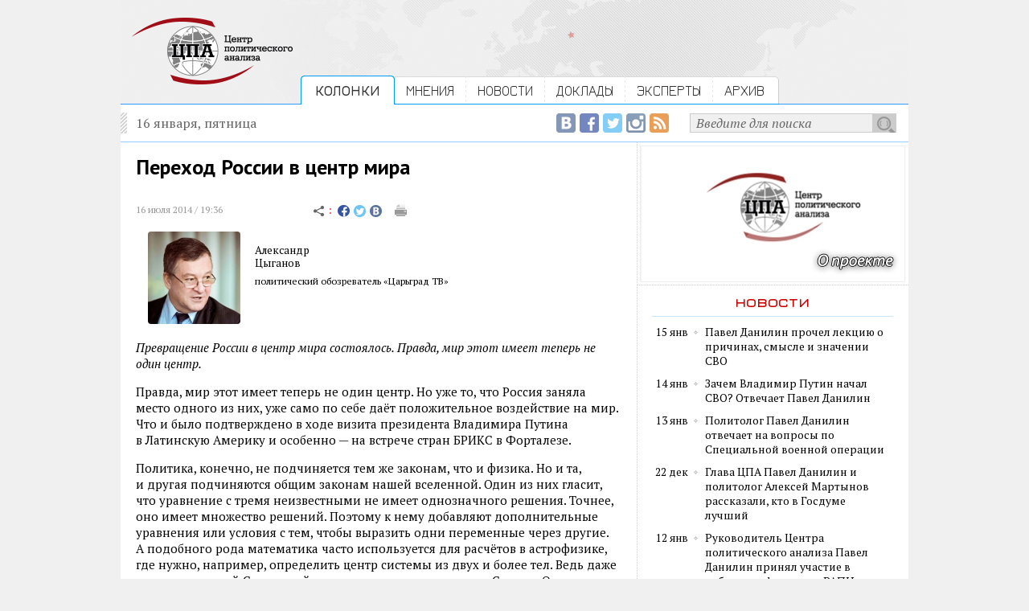

--- FILE ---
content_type: text/html; charset=utf-8
request_url: https://centerforpoliticsanalysis.ru/position/read/id/perehod-rossii-v-centr-mira
body_size: 38390
content:
<!DOCTYPE html PUBLIC "-//W3C//DTD XHTML 1.0 Strict//EN" "http://www.w3.org/TR/xhtml1/DTD/xhtml1-strict.dtd"><html>
<head>
	<title>Центр политического анализа — Переход России в центр мира</title>	<link href="/library/jquery.fancybox-1.3.4/jquery.fancybox-1.3.4.css" media="screen" rel="stylesheet" type="text/css" />    <meta http-equiv="Content-Type" content="text/html;charset=utf-8" />
<meta name="keywords" content="БРИКС,внешняя политика,экономика,ФРС,МБРР,США,МВФ" />    <link rel="icon" href="/img/CPA_16x16.png" type="image/jpeg">
	<meta name="robots" content="index, follow">
	<meta property="og:site_name" content="Центр политического анализа">
	<meta property="og:url" content="http://centerforpoliticsanalysis.ru/position/read/id/perehod-rossii-v-centr-mira">
	<meta itemprop="url" content="http://centerforpoliticsanalysis.ru/position/read/id/perehod-rossii-v-centr-mira">
		<meta property="og:image" content="http://centerforpoliticsanalysis.ru/img/cpa_logo_fb_200x200.png">
	<meta property="og:description" content="«Превращение России в центр мира состоялось. Правда, мир этот имеет теперь не один центр.» Эксперт: Александр Цыганов">	
			<meta property="og:title" content="Переход России в центр мира">
		<meta itemprop="name" content="Переход России в центр мира">
		  
	<link rel="stylesheet" type="text/css" href="/css/global.css">
	
	<link href='https://fonts.googleapis.com/css?family=Jura:400,600&subset=latin,cyrillic' rel='stylesheet' type='text/css'>
	<link href='https://fonts.googleapis.com/css?family=PT+Serif:400,700,400italic,700italic&subset=latin,cyrillic' rel='stylesheet' type='text/css'>
	<link href='https://fonts.googleapis.com/css?family=PT+Sans:400,700,400italic&subset=latin,cyrillic' rel='stylesheet' type='text/css'>
	
	<script type="text/javascript" src="/library/jquery-1.10.2.min.js"></script>
<script type="text/javascript" src="/library/jquery.fancybox-1.3.4/jquery.fancybox-1.3.4.js"></script>
<script type="text/javascript" src="/js/main.js?1431071038"></script>	
	<!-- VK -->
	<script type="text/javascript" src="//vk.com/js/api/openapi.js?116"></script>
	<script type="text/javascript">
		VK.init({apiId: 4914435, onlyWidgets: true});
	</script>
	<!-- /VK -->


  <!-- web-push Onesignal -->	
  <link rel="manifest" href="/manifest.json">
  <script src="https://cdn.onesignal.com/sdks/OneSignalSDK.js" async></script>
  <script>
    var OneSignal = OneSignal || [];
    OneSignal.push(["init", {
      appId: "afe869e5-03e1-422f-8ae3-3c15ff8520b1",
      safari_web_id: 'web.onesignal.auto.54d60a3d-c0d7-4ae1-b490-c29a9cfa7b70',
      autoRegister: true,
      welcomeNotification: {
       "message": "Спасибо за подписку!"
      }
    }]);
  </script>
  <!--/ web-push Onesignal -->

</head>
<body>
<!-- Google Analytics -->
<script>
  (function(i,s,o,g,r,a,m){i['GoogleAnalyticsObject']=r;i[r]=i[r]||function(){
  (i[r].q=i[r].q||[]).push(arguments)},i[r].l=1*new Date();a=s.createElement(o),
  m=s.getElementsByTagName(o)[0];a.async=1;a.src=g;m.parentNode.insertBefore(a,m)
  })(window,document,'script','//www.google-analytics.com/analytics.js','ga');

  ga('create', 'UA-63095925-1', 'auto');
  ga('send', 'pageview');

</script>
<!-- Google Analytics -->


<!-- FB -->
<div id="fb-root"></div>
<script>(function(d, s, id) {
  var js, fjs = d.getElementsByTagName(s)[0];
  if (d.getElementById(id)) return;
  js = d.createElement(s); js.id = id;
  js.src = "//connect.facebook.net/ru_RU/sdk.js#xfbml=1&version=v2.5&appId=811707735623054";
  fjs.parentNode.insertBefore(js, fjs);
}(document, 'script', 'facebook-jssdk'));</script>
<!-- /FB -->
<div id='intra'>
	<div id='header'>
		<div class='content overhid'>
			<div class='c_left f_left'>
				<a href="/"><img src="/img/cpa_logo.png"></a>
			</div>
			<div class='c_right f_left'>
				<div class='menu'>
															<div class='f_left overhid'>
													<div class='f_left'><img src="/img/active_border_left.gif"></div>
							<div class='menu_item_active f_left'><a href="/position">КОЛОНКИ</a></div>	
							<div class='f_left'><img src="/img/active_border_right.gif"></div>
											</div>
										<div class='f_left overhid item_first'>
																					<div class='f_left menu_item'><a href="/opinion">МНЕНИЯ</a></div>	
															<div class='f_left'><img src="/img/separator.gif"></div>
																		</div>
										<div class='f_left overhid item_first'>
																					<div class='f_left menu_item'><a href="/news">НОВОСТИ</a></div>	
															<div class='f_left'><img src="/img/separator.gif"></div>
																		</div>
										<div class='f_left overhid item_first'>
																					<div class='f_left menu_item'><a href="/report">ДОКЛАДЫ</a></div>	
															<div class='f_left'><img src="/img/separator.gif"></div>
																		</div>
										<div class='f_left overhid item_first'>
																					<div class='f_left menu_item'><a href="/experts">ЭКСПЕРТЫ</a></div>	
															<div class='f_left'><img src="/img/separator.gif"></div>
																		</div>
										<div class='f_left overhid'>
																					<div class='f_left menu_item'><a href="/archive">АРХИВ</a></div>	
															<div class='f_left'><img src="/img/bg_menu_right.gif"></div>
																		</div>
									</div>
			</div>
		</div>
	</div>
	
	<div id='page'>
		
		<div class='content'>
			<div class='top_line overhid'>
				<div class='f_left'>16 января, пятница</div>
				<div class='search_form f_right overhid'>
					<div class='f_right overhid'>
					<form action="/search" method="get">
						<div class='f_right'><input type="submit" value=""></div>
						<div class='f_right'><input type="text" name="q" onfocus="if (this.value == 'Введите для поиска') {this.value = '';}" onblur="if (this.value == '') {this.value = 'Введите для поиска';}" value="Введите для поиска" /></div>
					</form>
					</div>
					<div class='f_right social social_rss'><a href="/rss"><img src="/img/social_empty.gif" title="RSS-лента Центра политического анализа"></a></div>
					<div class='f_right social social_ig'><a href="https://www.instagram.com/politanalysis/" target=_blank><img src="/img/social_empty.gif" title="Центр политического анализа в Instagram"></a></div>
					<div class='f_right social social_tw'><a href="https://twitter.com/politanalysis" target=_blank><img src="/img/social_empty.gif" title="Центр политического анализа в Twitter"></a></div>
					<div class='f_right social social_fb'><a href="https://www.facebook.com/Politanalytics" target=_blank><img src="/img/social_empty.gif" title="Страница Центра политического анализа в Facebook"></a></div>
					<div class='f_right social social_vk'><a href="https://vk.com/centerforpoliticsanalysis" target=_blank><img src="/img/social_empty.gif" title="Сообщество Центра политического анализа в ВКонтакте"></a></div>
				</div>
			</div>
		</div>
		
		<div class='content overhid intra_container'>

			<div class='intra_left_column'>
				<div class='inside'>
					<div class='position_read'>
										<h1>Переход России в центр мира</h1>
					
					<div class='article_top_line overhid'>
						<div class='date_time f_left'>16 июля 2014 / 19:36</div>
						<div class='f_left'>
							<img src="/img/sharing2.gif" />
<a target="_blank" href="https://www.facebook.com/sharer/sharer.php?u=http://centerforpoliticsanalysis.ru/position/read/id/perehod-rossii-v-centr-mira"><img src="/img/social_tc_fb2.gif" style='margin-bottom: -1px;'></a>
<a target="_blank" href="https://twitter.com/home?status=http://centerforpoliticsanalysis.ru/position/read/id/perehod-rossii-v-centr-mira"><img src="/img/social_tc_tw2.gif" style='margin-bottom: -1px;'></a>
<a target="_blank" href="http://vk.com/share.php?url=http://centerforpoliticsanalysis.ru/position/read/id/perehod-rossii-v-centr-mira"><img src="/img/social_tc_vk3.gif" style='margin-bottom: -1px;'></a>
<a target="_blank" href="/position/print/id/perehod-rossii-v-centr-mira"><img src="/img/print.gif"></a>						</div>
					</div>
					
										<div class='expert_intra_header_line overhid'>
						<div class='f_left expert_news_pict'>
																						<a href="/experts/view/id/794"><img src="/image/expert/794/medium2_ec05538c99153b2b2934f79d680694f1.jpg" title="Цыганов Александр Анатольевич" /></a>
													</div>
						<div class='f_left expert_news_desc'>
							<div class='expert_name'>
								<div><a href="/experts/view/id/794">Александр</a></div>
								<div><a href="/experts/view/id/794">Цыганов</a></div>
							</div>
							<div class='expert_office'>
								политический обозреватель «Царьград ТВ»							</div>
						</div>
					</div>
										
					<p><i>Превращение России в центр мира состоялось. Правда, мир этот имеет теперь не один центр.</i></p>
					
					<p>
	Правда, мир этот имеет теперь не&nbsp;один центр. Но&nbsp;уже то, что Россия заняла место одного из&nbsp;них, уже само по&nbsp;себе даёт положительное воздействие на&nbsp;мир. Что и&nbsp;было подтверждено в&nbsp;ходе визита президента Владимира Путина в&nbsp;Латинскую Америку и&nbsp;особенно&nbsp;&mdash; на&nbsp;встрече стран БРИКС в&nbsp;Форталезе.</p>
<p>
	Политика, конечно, не&nbsp;подчиняется тем&nbsp;же законам, что и&nbsp;физика. Но&nbsp;и&nbsp;та, и&nbsp;другая подчиняются общим законам нашей вселенной. Один из&nbsp;них гласит, что уравнение с&nbsp;тремя неизвестными не&nbsp;имеет однозначного решения. Точнее, оно имеет множество решений. Поэтому к&nbsp;нему добавляют дополнительные уравнения или условия с&nbsp;тем, чтобы выразить одни переменные через другие. А&nbsp;подобного рода математика часто используется для расчётов в&nbsp;астрофизике, где нужно, например, определить центр системы из&nbsp;двух и&nbsp;более тел. Ведь даже планеты в&nbsp;нашей Солнечной системе не&nbsp;вращаются вокруг Солнца. Они вращаются вокруг общего центра масс. И&nbsp;пусть массы планет и&nbsp;Солнца несопоставимы, центр масс всё&nbsp;же не&nbsp;совпадает с&nbsp;центром нашей родной звезды.</p>
<p>
	Как ни&nbsp;странно, к&nbsp;политике эти космические принципы тоже имеют отношение&nbsp;&mdash; в&nbsp;силу той самой универсальности законов природы в&nbsp;нашей вселенной. В&nbsp;международных отношениях тоже всё вращается вокруг общего центра масс. Потому даже самая сильная страна не&nbsp;может заставить мир крутиться вокруг себя. А&nbsp;если к&nbsp;этому добавить, что политические и&nbsp;экономические тяжести стран постоянно меняются&hellip;</p>
<blockquote>
	<p>
		Вот и&nbsp;прошедшая в&nbsp;Форталезе встреча стран&nbsp;&mdash; участниц БРИКС стала дополнительным условием для нового решения уравнения по&nbsp;международному центру масс на&nbsp;планете Земля.</p>
</blockquote>
<p>
	Ибо по&nbsp;сути принятые здесь решения приговаривают Бреттон-Вудскую систему организации денежных отношений и&nbsp;торговых расчётов и&nbsp;её&nbsp;продолжение в&nbsp;виде Ямайской системы. Чтобы понять поистине тектоническое значение нынешних решений БРИКС, надо вспомнить, что означала Бреттон-Вудская система.</p>
<p>
	А&nbsp;означала она, во-первых, введение американского доллара в&nbsp;качестве фактического международного валютного стандарта, во-вторых, создание Международного валютного фонда (МВФ) как института кредитования в&nbsp;долларах и, главное, контроля над экономикой взявшей кредит страны, в-третьих, появление Международного банка реконструкции и&nbsp;развития (МБРР), работающего с&nbsp;центральными банками стран-участниц и, соответственно, контролирующего их.</p>
<p>
	По&nbsp;сути, была создана система долларового финансового колониализма. А&nbsp;поскольку доллар выпускается силами Федеральной резервной системы (ФРС) в&nbsp;США, то&nbsp;&laquo;Бреттон-Вудская&raquo; часть мира попала в&nbsp;колониальную зависимость и&nbsp;от&nbsp;них. Именно по&nbsp;этой самой причине на&nbsp;планете в&nbsp;свое время Земля образовалось два &laquo;центра тяжести&raquo;&nbsp;&mdash; США и&nbsp;СССР, вокруг которых собирались орбиты менее массивных политически и&nbsp;экономически стран: ведь Советский Союз &laquo;вырастил&raquo; независимую от&nbsp;доллара финансово-экономическую &laquo;массу&raquo;.</p>
<p>
	И&nbsp;именно по&nbsp;этой причине те&nbsp;времена холодной войны с&nbsp;ностальгией вспоминают многие политики. Ведь на&nbsp;самом деле всё было просто и&nbsp;надёжно: доллар и&nbsp;рубль обречены были на&nbsp;борьбу, но&nbsp;по&nbsp;факту планету делили без трёхмерной математической зауми и&nbsp;предсказуемо. Даже если появились где-нибудь повстанцы&nbsp;&mdash; к&nbsp;ним наперегонки устремлялись доллар и&nbsp;рубль, и&nbsp;там уже в&nbsp;очном поединке решалось, кто кого. Один промедлил&nbsp;&mdash; и&nbsp;вот уже кубинские барбудос объявляют курс на&nbsp;социализм. Другой не&nbsp;принял троцкизма Че&nbsp;Гевары&nbsp;&mdash; и&nbsp;уже тому не&nbsp;удаётся ничего ни&nbsp;в&nbsp;Конго, ни&nbsp;в&nbsp;Боливии. Израиль пошёл за&nbsp;долларом&nbsp;&mdash; на&nbsp;его арабских соседей полились рубли. И&nbsp;так далее.</p>
<p>
	Как ни&nbsp;странно, именно доллар не&nbsp;выдержал этой увлекательной войны за&nbsp;перетягивание мелких &laquo;планет&raquo;. К&nbsp;1971 году, подавленный расходами на&nbsp;неё и&nbsp;ростом золотых запасов в&nbsp;мире и&nbsp;в&nbsp;особенности у&nbsp;своих&nbsp;же европейских колоний (чему немало поспособствовал СССР через хитрую систему своих загранбанков, в&nbsp;частности, в&nbsp;Швейцарии, обменивая своё золото на&nbsp;валюту, а&nbsp;её&nbsp;&mdash; на&nbsp;технологии и&nbsp;заводы), он&nbsp;отказался от&nbsp;прежних своих обязательств по&nbsp;золотому обеспечению.</p>
<blockquote>
	<p>
		Но&nbsp;доллар был нужен в&nbsp;качестве международной валюты. Потому мир поёжился, но&nbsp;принял его отход от&nbsp;золотого обеспечения и&nbsp;риск неконтролируемой эмиссии на&nbsp;печатных станках ФРС.</p>
</blockquote>
<p>
	Это, в&nbsp;общем, не&nbsp;помогло. Долларовая инфляция разъедала мировую экономику. Дошло до&nbsp;создания в&nbsp;1976 году Ямайской модификации Бреттон-Вуда, при которой система твёрдых обменных курсов валют перестала существовать. По&nbsp;сути, доллар стал лишь одной из&nbsp;конвертируемых денежных единиц, что неизбежно приводило его к&nbsp;постепенному освобождению своих колоний. От&nbsp;себя.</p>
<p>
	Но&nbsp;тут, как ни&nbsp;парадоксально, ему помог Советский Союз&nbsp;&mdash; себе, как показали дальнейшие события, на&nbsp;гибель. У&nbsp;Советского Союза появился Самотлор. Или, говоря иными словами,&nbsp;&mdash; были, наконец, освоены нефтяные и&nbsp;газовые ресурсы Западной Сибири. Рубль&nbsp;же, к&nbsp;тому времени отхвативший у&nbsp;доллара с&nbsp;треть мира, как-то забыл о&nbsp;собственной стране. Где что производство мыкалось среди устаревших технологий, что народонаселение в&nbsp;тенетах товарного дефицита и&nbsp;убожества мечтало об&nbsp;импортных одежде и&nbsp;технике. Обмен купленного в&nbsp;загранкомандировке на&nbsp;30 долларов видеомагнитофона на&nbsp;автомобиль был вполне проходной операцией.</p>
<p>
	В&nbsp;итоге рубль проиграл доллару на&nbsp;собственной территории&nbsp;&mdash; в&nbsp;этом, собственно, и&nbsp;всё экономическое содержание перестроек, реформ, путчей и&nbsp;распада Советского Союза.</p>
<blockquote>
	<p>
		Мир, казалось, обрёл полную математическую ясность: в&nbsp;нём остался один центр, вокруг которого крутилось всё.</p>
</blockquote>
<p>
	Но&nbsp;в&nbsp;том-то и&nbsp;была проблема, что Соединённым Штатам и&nbsp;в&nbsp;этом режиме не&nbsp;удалось убрать все неизвестные из&nbsp;такого, казалось&nbsp;бы, завершённого и&nbsp;решённого уравнения!</p>
<p>
	Во-первых, заигрался доллар. Он&nbsp;захотел всего и&nbsp;всяко, а&nbsp;потому размножился-распечатался сверх всякого приличия. Даже и&nbsp;не&nbsp;желая этого&nbsp;&mdash; но&nbsp;пришлось покрывать новомодные открытия мятущейся спекулянтской души, когда выпускались ценные бумаги в&nbsp;покрытие других ценных бумаг, на&nbsp;них&nbsp;&mdash; гарантийные бумаги, на&nbsp;них&nbsp;&mdash; страховые, на&nbsp;них&nbsp;&mdash; перестраховка, на&nbsp;них&nbsp;&mdash; гарантии перестраховки <nobr>и т. д.</nobr>, <nobr>и т. п.</nobr> В&nbsp;общем, деривативы, они&nbsp;же производные финансовые инструменты.</p>
<p>
	Во-вторых, доллар стал вкладываться в&nbsp;дешёвые производства. Это было более разумно, нежели вкладываться в&nbsp;повстанцев, но&nbsp;по&nbsp;факту привело к&nbsp;росту экономически массивных тел там, где и&nbsp;не&nbsp;ждали,&nbsp;&mdash; Китай, Индия, Бразилия.</p>
<p>
	В-третьих, с&nbsp;доллара &laquo;соскочила&raquo; Европа.</p>
<p>
	В-четвёртых, в&nbsp;России выросла и&nbsp;пришла к&nbsp;власти сила, увидевшая, что нахождение страны в&nbsp;орбите США ничего хорошего не&nbsp;приносит. Тем паче, что и&nbsp;США вели себя по&nbsp;отношению к&nbsp;ней одновременно и&nbsp;с&nbsp;высокомерием, и&nbsp;со&nbsp;страхом&nbsp;&mdash; вроде&nbsp;бы и&nbsp;приручили медведя, но&nbsp;всё&nbsp;же это медведь. Сейчас на&nbsp;велосипеде едет, а&nbsp;раз&nbsp;&mdash; и&nbsp;руку оторвёт. Причём никогда заранее не&nbsp;понятно, отчего он&nbsp;так переключится. А&nbsp;уж&nbsp;когда Россия с&nbsp;себя намордник стала снимать&hellip;</p>
<p>
	Словом, однажды в&nbsp;чисто для фразы сочинённом, не&nbsp;существовавшем в&nbsp;природе объединении растущих экономик сложилось убеждение, что оное объединение можно и&nbsp;создать. Причём не&nbsp;то&nbsp;что не&nbsp;на&nbsp;условиях чьего-либо доминирования, а&nbsp;&mdash; на&nbsp;принципах равного и&nbsp;равноправного объединения взаимно дополняющих потенциалов. Промтоварный Китай, энергетическая Россия, инновационная Индия, машиностроительная Бразилия, а&nbsp;затем ресурсная Южная Африка решили образовать общий центр масс. И&nbsp;ныне их&nbsp;общий центр тяжести если не&nbsp;превысил, то&nbsp;по&nbsp;крайней мере сравнялся с&nbsp;тем, который сегодня называется словом &laquo;Запад&raquo;.</p>
<p>
	Символом этого уравнивания в&nbsp;вечном неразрешимом уравнении мира стала прошедшая только что встреча стран БРИКС. Слова&nbsp;же из&nbsp;итогового пресс-релиза и&nbsp;обозначают выход объединения на&nbsp;собственную орбиту: &laquo;Мы&nbsp;разочарованы и&nbsp;серьезно озабочены отсутствием реформ МВФ, что негативно влияет на&nbsp;его легитимность и&nbsp;кредитоспособность&hellip; Мы&nbsp;рады сообщить о&nbsp;подписании соглашения о&nbsp;создании Нового Банка Развития (NDB)&hellip; Первым председателем будет Россия&raquo;.</p>
<blockquote>
	<p>
		Итого. МВФ более не&nbsp;общелегитимен или в&nbsp;любой момент может быть объявлен таковым.</p>
</blockquote>
<p>
	МБРР в&nbsp;этой части новой мировой конфигурации&nbsp;&mdash; исключается или около того. Доллар как главная валюта отменяется или близок к&nbsp;тому. Ну и&nbsp;у&nbsp;любой экономики появляется возможность отколоться от&nbsp;доллара с&nbsp;его МВФ и&nbsp;перейти хотя&nbsp;бы и&nbsp;на заимствование в&nbsp;новый валютный фонд.</p>
<p>
	По&nbsp;сути, создан новый Бреттон-Вуд, чем наносится тяжкий удар по&nbsp;ФРС, по&nbsp;факту заменившей сегодня тот, прежний, разрушенный.</p>
<p>
	Далее&nbsp;&mdash; важные, но&nbsp;детали. Главное, что мир обрёл новый центр масс. Сложенный новыми центрами мира.</p>
<p>
	И&nbsp;Россия&nbsp;&mdash; один из&nbsp;них.</p>
					
										<div class='archive_text'>
						<i>Материал подготовлен Центром политического анализа для сайта ТАСС-Аналитика</i>
					</div>
										
					<div class='center_container article_social_bottom'>
	<div class='center_inside overhid'>

		<div class="f_left part">
			<a href="https://twitter.com/share" class="twitter-share-button" data-lang="ru" data-dnt="true">Твитнуть</a>
			<script>!function(d,s,id){var js,fjs=d.getElementsByTagName(s)[0],p=/^http:/.test(d.location)?'http':'https';if(!d.getElementById(id)){js=d.createElement(s);js.id=id;js.src=p+'://platform.twitter.com/widgets.js';fjs.parentNode.insertBefore(js,fjs);}}(document, 'script', 'twitter-wjs');</script>
		</div>
		<div class="f_left part">
			<div class="fb-share-button" data-href="http://centerforpoliticsanalysis.ru/position/read/id/perehod-rossii-v-centr-mira" data-layout="button_count"></div>
		</div>
		<div class="f_left part">
			<!-- Put this div tag to the place, where the Like block will be -->
			<div id="vk_like"></div>
			<script type="text/javascript">
			VK.Widgets.Like("vk_like", {type: "mini"});
			</script>
		</div>
	
	</div>
</div>
<br clear=all>					
															<div class='read_other'>тэги</div>
					<div class='overhid'>
													<div class='f_left tag_item'><a href="/search/tag/q/%D0%91%D0%A0%D0%98%D0%9A%D0%A1">БРИКС</a></div>
													<div class='f_left tag_item'><a href="/search/tag/q/%D0%B2%D0%BD%D0%B5%D1%88%D0%BD%D1%8F%D1%8F+%D0%BF%D0%BE%D0%BB%D0%B8%D1%82%D0%B8%D0%BA%D0%B0">внешняя политика</a></div>
													<div class='f_left tag_item'><a href="/search/tag/q/%D1%8D%D0%BA%D0%BE%D0%BD%D0%BE%D0%BC%D0%B8%D0%BA%D0%B0">экономика</a></div>
													<div class='f_left tag_item'><a href="/search/tag/q/%D0%A4%D0%A0%D0%A1">ФРС</a></div>
													<div class='f_left tag_item'><a href="/search/tag/q/%D0%9C%D0%91%D0%A0%D0%A0">МБРР</a></div>
													<div class='f_left tag_item'><a href="/search/tag/q/%D0%A1%D0%A8%D0%90">США</a></div>
													<div class='f_left tag_item'><a href="/search/tag/q/%D0%9C%D0%92%D0%A4">МВФ</a></div>
											</div>
										
											<div class='read_other'>читайте также</div>
													<div class='read_other_item'><a href="/position/read/id/ne-plach-po-briks-argentina">Не плачь по БРИКС, Аргентина…</a></div>
													<div class='read_other_item'><a href="/news/read/id/sotsialno-politicheskij-kalendar-s-27-ijunja-po-3-ijulja-2016-goda">Социально-политический календарь с 27 июня по 3 июля 2016 года</a></div>
													<div class='read_other_item'><a href="/news/read/id/eksperty-risi-rasskazhut-o-grjaduschih-radikalnyh-peremenah-v-otnoshenijah-vostoka-i-zapada">Эксперты РИСИ расскажут о грядущих радикальных переменах в отношениях Востока и Запада</a></div>
													<div class='read_other_item'><a href="/news/read/id/v-moskve-v-kontse-oktjabrja-projdet-globalnyj-universitetskij-sammit-briks">В Москве в конце октября пройдет глобальный университетский саммит БРИКС</a></div>
													<div class='read_other_item'><a href="/news/read/id/v-set-vylozhen-novyj-nomer-zhurnala-indeks-bezopasnosti">В сеть выложен новый номер журнала «Индекс Безопасности»</a></div>
											</div>				</div>
			</div>
			<div class='intra_right_column'>
												<div class='cpa_banner'>
					<a href="https://centerforpoliticsanalysis.ru/report/read/id/40" alt="..."><img src="/image/banner/1/b1621d4e781359c8ee370e1b42ca5b66.jpg" /></a>
				</div>
				
				<div class='inside'>
					<div class=' '>
						<div class='subheader txt_red border_bottom_blue'>новости</div>
					</div>
													
					<div class='brick_fp_expert overhid'>
						<div class='exp_date f_left txt_sm_block'>15 янв</div>
						<div class='exp_marker f_left'><img src="/img/list_divider.gif"></div>
						<div class='exp_notice f_left txt_sm_block'><a href="/news/read/id/pavel-danilin-prochel-lektsiju-o-prichinah-smysle-i-znachenii-svo">Павел Данилин прочел лекцию о причинах, смысле и значении СВО</a></div>
					</div>
								
					<div class='brick_fp_expert overhid'>
						<div class='exp_date f_left txt_sm_block'>14 янв</div>
						<div class='exp_marker f_left'><img src="/img/list_divider.gif"></div>
						<div class='exp_notice f_left txt_sm_block'><a href="/news/read/id/zachem-vladimir-putin-nachal-svo-otvechaet-pavel-danilin">Зачем Владимир Путин начал СВО? Отвечает Павел Данилин</a></div>
					</div>
								
					<div class='brick_fp_expert overhid'>
						<div class='exp_date f_left txt_sm_block'>13 янв</div>
						<div class='exp_marker f_left'><img src="/img/list_divider.gif"></div>
						<div class='exp_notice f_left txt_sm_block'><a href="/news/read/id/politolog-pavel-danilin-otvechaet-na-voprosy-po-spetsialnoj-voennoj-operatsii">Политолог Павел Данилин отвечает на вопросы по Специальной военной операции</a></div>
					</div>
								
					<div class='brick_fp_expert overhid'>
						<div class='exp_date f_left txt_sm_block'>22 дек</div>
						<div class='exp_marker f_left'><img src="/img/list_divider.gif"></div>
						<div class='exp_notice f_left txt_sm_block'><a href="/news/read/id/glava-tspa-pavel-danilin-i-politolog-aleksej-martynov-rasskazali-kto-v-gosdume-luchshij">Глава ЦПА Павел Данилин и политолог Алексей Мартынов рассказали, кто в Госдуме лучший</a></div>
					</div>
								
					<div class='brick_fp_expert overhid'>
						<div class='exp_date f_left txt_sm_block'>12 янв</div>
						<div class='exp_marker f_left'><img src="/img/list_divider.gif"></div>
						<div class='exp_notice f_left txt_sm_block'><a href="/news/read/id/rukovoditel-tsentra-politicheskogo-analiza-pavel-danilin-prinjal-uchastie-v-rabote-konferentsii-rapn">Руководитель Центра политического анализа Павел Данилин принял участие в работе конференции РАПН</a></div>
					</div>
										<div class='spacer_right_19 link_to_all'>
						<span>{</span><a href="/news">все новости</a><span>}</span>
					</div>
				</div>
				
								<div class='border_bottom'>
								</div>
				
				<div class='inside'>
					<div class='subheader txt_blue'>колонка</div>
															<div class='brick_column'>
						<div class='date_time'>16 января / 14:55</div>
						<h3><a href="/position/read/id/vopros-2-zachem-ukraine-nato-i-zachem-nato-ukraina-pochemu-zapad-podderzhal-ukrainu">Вопрос 2: Зачем Украине НАТО и зачем НАТО Украина? Почему Запад поддержал Украину?</a></h3>
						<div class='txt_sm_block'><a href="/position/read/id/vopros-2-zachem-ukraine-nato-i-zachem-nato-ukraina-pochemu-zapad-podderzhal-ukrainu">&laquo;Ответ: Украина рассматривалась врагами нашей страны как продолжение «большой России». Оторвать Украину от России стремились и поляки в XVII веке, и Антанта и Тройственный союз в начале XX века и Гитлер в середине того же XX века. Но у них ничего не получалось...&raquo;</a></div>
						<div class='expert_sm_block overhid'>
							<div class='expert_pict f_left'>
																	<img src="/image/expert/117/small_04aacc290d708a637625fd4897a1b018.jpg" title="Данилин Павел Викторович" />
															</div>
							<div class='expert_name f_left'>
								Павел<br />Данилин								<div class='sign'>историк, политолог, генеральный директор Центра политического анализа, доцент Финансового ...</div>
							</div>
						</div>
					</div>
									</div>
				
				<div class='banner_4'>
									</div>
							</div>
		</div>

	</div>
	
	<div id='footer'>
		<div class='content overhid'>
			<div class='c_left f_left'>
				<a href="/"><img src="/img/cpa_logo.png"></a>
			</div>
			<div class='c_right f_left'>
				<div class='menu_bottom_main overhid'>
					<div class='menu_bottom_main_item f_left'><a href="/position">колонки</a></div>
					<div class='menu_divider f_left'><img src="/img/menu_divider.gif"></div>
					<div class='menu_bottom_main_item f_left'><a href="/opinion">мнения</a></div> 
					<div class='menu_divider f_left'><img src="/img/menu_divider.gif"></div>
					<div class='menu_bottom_main_item f_left'><a href="/news">новости</a></div> 
					<div class='menu_divider f_left'><img src="/img/menu_divider.gif"></div>
					<div class='menu_bottom_main_item f_left'><a href="/report">доклады</a></div>
					<div class='menu_divider f_left'><img src="/img/menu_divider.gif"></div>
					<div class='menu_bottom_main_item f_left'><a href="/experts">эксперты</a></div>
				</div>
				
				<div class='menu_bottom_second overhid'>
					<div class='menu_bottom_main_item f_left'><a href='/pages/project'>о проекте</a></div>
					<div class='menu_divider f_left'><img src="/img/menu_divider.gif"></div>
					<div class='menu_bottom_main_item f_left'><a href='/rss'>rss</a></div> 
					<div class='menu_divider f_left'><img src="/img/menu_divider.gif"></div>
					<div class='menu_bottom_main_item f_left'><a href='/pages/contact'>контакты</a></div> 
					<div class='menu_divider f_left'><img src="/img/menu_divider.gif"></div>
					<div class='menu_bottom_main_item f_left'><a href='/pages/tags'>облако тэгов</a></div>
					<div class='menu_divider f_left'><img src="/img/menu_divider.gif"></div>
					<div class='menu_bottom_main_item f_left'><a href='/archive'>архив</a></div>
				</div>
				
				<div class='site_description'>
					<div>2026 &copy; Центр политического анализа</div>
					<div>При использовании материалов гиперссылка обязательна.</div>
					<div>Отдельные публикации могут содержать материалы<br>
					не предназначенные для пользователей младше 16 лет. </div>
					
					
<!--LiveInternet counter--><script type="text/javascript"><!--
document.write("<a href='//www.liveinternet.ru/click' "+
"target=_blank><img src='//counter.yadro.ru/hit?t44.6;r"+
escape(document.referrer)+((typeof(screen)=="undefined")?"":
";s"+screen.width+"*"+screen.height+"*"+(screen.colorDepth?
screen.colorDepth:screen.pixelDepth))+";u"+escape(document.URL)+
";h"+escape(document.title.substring(0,80))+";"+Math.random()+
"' alt='' title='LiveInternet' "+
"border='0' width='1' height='1'><\/a>")
//--></script><!--/LiveInternet-->
					
				</div>
			</div>
		</div>


	</div>
</div>
</body>
</html>